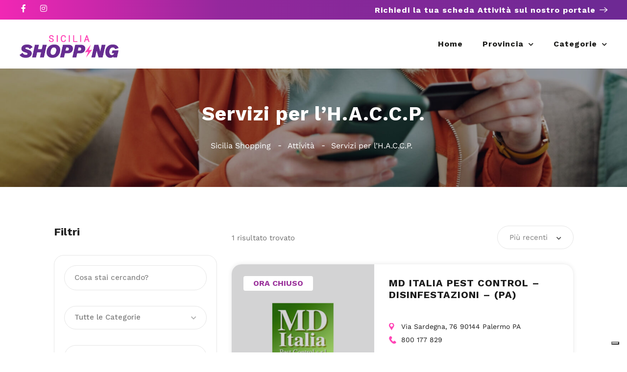

--- FILE ---
content_type: text/css
request_url: https://lasiciliashopping.it/wp-content/uploads/elementor/css/post-15858.css?ver=1769156223
body_size: 1711
content:
.elementor-widget-section .premium-global-badge-{{ID}} .premium-badge-container{background-color:var( --e-global-color-primary );}.elementor-widget-section .premium-global-badge-{{ID}} .premium-badge-text{color:var( --e-global-color-secondary );}.elementor-widget-section .premium-global-badge-{{ID}} .premium-badge-icon{color:var( --e-global-color-secondary );fill:var( --e-global-color-secondary );}.elementor-widget-section .premium-global-cursor-{{ID}}{color:var( --e-global-color-primary );fill:var( --e-global-color-primary );}.elementor-widget-section.premium-cursor-ftext .premium-global-cursor-{{ID}} .premium-cursor-follow-text{font-family:var( --e-global-typography-primary-font-family ), Sans-serif;font-weight:var( --e-global-typography-primary-font-weight );}.elementor-15858 .elementor-element.elementor-element-7d1d5b33 > .elementor-container > .elementor-column > .elementor-widget-wrap{align-content:center;align-items:center;}.elementor-15858 .elementor-element.elementor-element-7d1d5b33:not(.elementor-motion-effects-element-type-background), .elementor-15858 .elementor-element.elementor-element-7d1d5b33 > .elementor-motion-effects-container > .elementor-motion-effects-layer{background-color:#005BFF;}.elementor-15858 .elementor-element.elementor-element-7d1d5b33 > .elementor-container{max-width:1200px;min-height:40px;}.elementor-15858 .elementor-element.elementor-element-7d1d5b33{transition:background 0.3s, border 0.3s, border-radius 0.3s, box-shadow 0.3s;margin-top:0px;margin-bottom:0px;padding:0px 15px 0px 15px;}.elementor-15858 .elementor-element.elementor-element-7d1d5b33 > .elementor-background-overlay{transition:background 0.3s, border-radius 0.3s, opacity 0.3s;}.elementor-widget-column .premium-global-badge-{{ID}} .premium-badge-container{background-color:var( --e-global-color-primary );}.elementor-widget-column .premium-global-cursor-{{ID}}{color:var( --e-global-color-primary );fill:var( --e-global-color-primary );}.elementor-widget-column.premium-cursor-ftext .premium-global-cursor-{{ID}} .premium-cursor-follow-text{font-family:var( --e-global-typography-primary-font-family ), Sans-serif;font-weight:var( --e-global-typography-primary-font-weight );}.elementor-widget-column .premium-global-badge-{{ID}} .premium-badge-text{color:var( --e-global-color-secondary );}.elementor-widget-column .premium-global-badge-{{ID}} .premium-badge-icon{color:var( --e-global-color-secondary );fill:var( --e-global-color-secondary );}.elementor-widget-social-icons .premium-global-badge-{{ID}} .premium-badge-container{background-color:var( --e-global-color-primary );}.elementor-widget-social-icons .premium-global-cursor-{{ID}}{color:var( --e-global-color-primary );fill:var( --e-global-color-primary );}.elementor-widget-social-icons.premium-cursor-ftext .premium-global-cursor-{{ID}} .premium-cursor-follow-text{font-family:var( --e-global-typography-primary-font-family ), Sans-serif;font-weight:var( --e-global-typography-primary-font-weight );}.elementor-widget-social-icons .premium-global-badge-{{ID}} .premium-badge-text{color:var( --e-global-color-secondary );}.elementor-widget-social-icons .premium-global-badge-{{ID}} .premium-badge-icon{color:var( --e-global-color-secondary );fill:var( --e-global-color-secondary );}.elementor-15858 .elementor-element.elementor-element-6279f325{--grid-template-columns:repeat(0, auto);--icon-size:16px;--grid-column-gap:20px;--grid-row-gap:0px;}.elementor-15858 .elementor-element.elementor-element-6279f325 .elementor-widget-container{text-align:left;}.elementor-15858 .elementor-element.elementor-element-6279f325 .elementor-social-icon{background-color:#005BFF00;--icon-padding:0em;}.elementor-15858 .elementor-element.elementor-element-6279f325 .elementor-social-icon i{color:#FFFFFF;}.elementor-15858 .elementor-element.elementor-element-6279f325 .elementor-social-icon svg{fill:#FFFFFF;}.elementor-widget-image-box .premium-global-badge-{{ID}} .premium-badge-container{background-color:var( --e-global-color-primary );}.elementor-widget-image-box .premium-global-cursor-{{ID}}{color:var( --e-global-color-primary );fill:var( --e-global-color-primary );}.elementor-widget-image-box.premium-cursor-ftext .premium-global-cursor-{{ID}} .premium-cursor-follow-text{font-family:var( --e-global-typography-primary-font-family ), Sans-serif;font-weight:var( --e-global-typography-primary-font-weight );}.elementor-widget-image-box .premium-global-badge-{{ID}} .premium-badge-text{color:var( --e-global-color-secondary );}.elementor-widget-image-box .premium-global-badge-{{ID}} .premium-badge-icon{color:var( --e-global-color-secondary );fill:var( --e-global-color-secondary );}.elementor-widget-image-box .elementor-image-box-title{font-family:var( --e-global-typography-primary-font-family ), Sans-serif;font-weight:var( --e-global-typography-primary-font-weight );color:var( --e-global-color-primary );}.elementor-widget-image-box:has(:hover) .elementor-image-box-title,
					 .elementor-widget-image-box:has(:focus) .elementor-image-box-title{color:var( --e-global-color-primary );}.elementor-widget-image-box .elementor-image-box-description{font-family:var( --e-global-typography-text-font-family ), Sans-serif;font-weight:var( --e-global-typography-text-font-weight );color:var( --e-global-color-text );}.elementor-15858 .elementor-element.elementor-element-6f8a05e0 .elementor-image-box-wrapper{text-align:right;}.elementor-15858 .elementor-element.elementor-element-6f8a05e0.elementor-position-right .elementor-image-box-img{margin-left:8px;}.elementor-15858 .elementor-element.elementor-element-6f8a05e0.elementor-position-left .elementor-image-box-img{margin-right:8px;}.elementor-15858 .elementor-element.elementor-element-6f8a05e0.elementor-position-top .elementor-image-box-img{margin-bottom:8px;}.elementor-15858 .elementor-element.elementor-element-6f8a05e0 .elementor-image-box-title{margin-bottom:0px;font-family:"Work Sans", Sans-serif;font-size:16px;font-weight:700;color:#FFFFFF;}.elementor-15858 .elementor-element.elementor-element-6f8a05e0 .elementor-image-box-wrapper .elementor-image-box-img{width:16px;}.elementor-15858 .elementor-element.elementor-element-6f8a05e0 .elementor-image-box-img img{transition-duration:0.3s;}.elementor-15858 .elementor-element.elementor-element-6f8a05e0 .elementor-image-box-description{font-family:"Work Sans", Sans-serif;font-size:16px;font-weight:700;letter-spacing:1px;color:#FFFFFF;}.elementor-15858 .elementor-element.elementor-element-48bb16bd > .elementor-container > .elementor-column > .elementor-widget-wrap{align-content:center;align-items:center;}.elementor-15858 .elementor-element.elementor-element-48bb16bd > .elementor-container{max-width:1200px;min-height:100px;}.elementor-15858 .elementor-element.elementor-element-48bb16bd{padding:0px 15px 0px 15px;z-index:100;}.elementor-widget-image .premium-global-badge-{{ID}} .premium-badge-container{background-color:var( --e-global-color-primary );}.elementor-widget-image .premium-global-cursor-{{ID}}{color:var( --e-global-color-primary );fill:var( --e-global-color-primary );}.elementor-widget-image.premium-cursor-ftext .premium-global-cursor-{{ID}} .premium-cursor-follow-text{font-family:var( --e-global-typography-primary-font-family ), Sans-serif;font-weight:var( --e-global-typography-primary-font-weight );}.elementor-widget-image .premium-global-badge-{{ID}} .premium-badge-text{color:var( --e-global-color-secondary );}.elementor-widget-image .premium-global-badge-{{ID}} .premium-badge-icon{color:var( --e-global-color-secondary );fill:var( --e-global-color-secondary );}.elementor-widget-image .widget-image-caption{color:var( --e-global-color-text );font-family:var( --e-global-typography-text-font-family ), Sans-serif;font-weight:var( --e-global-typography-text-font-weight );}.elementor-15858 .elementor-element.elementor-element-1221eef{text-align:left;}.elementor-15858 .elementor-element.elementor-element-1221eef img{height:56px;}.elementor-widget-nav-menu .premium-global-badge-{{ID}} .premium-badge-container{background-color:var( --e-global-color-primary );}.elementor-widget-nav-menu .premium-global-cursor-{{ID}}{color:var( --e-global-color-primary );fill:var( --e-global-color-primary );}.elementor-widget-nav-menu.premium-cursor-ftext .premium-global-cursor-{{ID}} .premium-cursor-follow-text{font-family:var( --e-global-typography-primary-font-family ), Sans-serif;font-weight:var( --e-global-typography-primary-font-weight );}.elementor-widget-nav-menu .premium-global-badge-{{ID}} .premium-badge-text{color:var( --e-global-color-secondary );}.elementor-widget-nav-menu .premium-global-badge-{{ID}} .premium-badge-icon{color:var( --e-global-color-secondary );fill:var( --e-global-color-secondary );}.elementor-widget-nav-menu .elementor-nav-menu .elementor-item{font-family:var( --e-global-typography-primary-font-family ), Sans-serif;font-weight:var( --e-global-typography-primary-font-weight );}.elementor-widget-nav-menu .elementor-nav-menu--main .elementor-item{color:var( --e-global-color-text );fill:var( --e-global-color-text );}.elementor-widget-nav-menu .elementor-nav-menu--main .elementor-item:hover,
					.elementor-widget-nav-menu .elementor-nav-menu--main .elementor-item.elementor-item-active,
					.elementor-widget-nav-menu .elementor-nav-menu--main .elementor-item.highlighted,
					.elementor-widget-nav-menu .elementor-nav-menu--main .elementor-item:focus{color:var( --e-global-color-accent );fill:var( --e-global-color-accent );}.elementor-widget-nav-menu .elementor-nav-menu--main:not(.e--pointer-framed) .elementor-item:before,
					.elementor-widget-nav-menu .elementor-nav-menu--main:not(.e--pointer-framed) .elementor-item:after{background-color:var( --e-global-color-accent );}.elementor-widget-nav-menu .e--pointer-framed .elementor-item:before,
					.elementor-widget-nav-menu .e--pointer-framed .elementor-item:after{border-color:var( --e-global-color-accent );}.elementor-widget-nav-menu{--e-nav-menu-divider-color:var( --e-global-color-text );}.elementor-widget-nav-menu .elementor-nav-menu--dropdown .elementor-item, .elementor-widget-nav-menu .elementor-nav-menu--dropdown  .elementor-sub-item{font-family:var( --e-global-typography-accent-font-family ), Sans-serif;font-weight:var( --e-global-typography-accent-font-weight );}.elementor-15858 .elementor-element.elementor-element-23e1f618 .elementor-menu-toggle{margin-left:auto;background-color:#02010100;}.elementor-15858 .elementor-element.elementor-element-23e1f618 .elementor-nav-menu .elementor-item{font-family:"Work Sans", Sans-serif;font-size:16px;font-weight:700;line-height:100px;letter-spacing:1px;}.elementor-15858 .elementor-element.elementor-element-23e1f618 .elementor-nav-menu--main .elementor-item{color:#1D1D1B;fill:#1D1D1B;padding-left:0px;padding-right:0px;padding-top:0px;padding-bottom:0px;}.elementor-15858 .elementor-element.elementor-element-23e1f618 .elementor-nav-menu--main .elementor-item:hover,
					.elementor-15858 .elementor-element.elementor-element-23e1f618 .elementor-nav-menu--main .elementor-item.elementor-item-active,
					.elementor-15858 .elementor-element.elementor-element-23e1f618 .elementor-nav-menu--main .elementor-item.highlighted,
					.elementor-15858 .elementor-element.elementor-element-23e1f618 .elementor-nav-menu--main .elementor-item:focus{color:#B83AA4;fill:#B83AA4;}.elementor-15858 .elementor-element.elementor-element-23e1f618 .elementor-nav-menu--main:not(.e--pointer-framed) .elementor-item:before,
					.elementor-15858 .elementor-element.elementor-element-23e1f618 .elementor-nav-menu--main:not(.e--pointer-framed) .elementor-item:after{background-color:#FF46B5;}.elementor-15858 .elementor-element.elementor-element-23e1f618 .e--pointer-framed .elementor-item:before,
					.elementor-15858 .elementor-element.elementor-element-23e1f618 .e--pointer-framed .elementor-item:after{border-color:#FF46B5;}.elementor-15858 .elementor-element.elementor-element-23e1f618 .elementor-nav-menu--main .elementor-item.elementor-item-active{color:#B83AA4;}.elementor-15858 .elementor-element.elementor-element-23e1f618 .elementor-nav-menu--main:not(.e--pointer-framed) .elementor-item.elementor-item-active:before,
					.elementor-15858 .elementor-element.elementor-element-23e1f618 .elementor-nav-menu--main:not(.e--pointer-framed) .elementor-item.elementor-item-active:after{background-color:#FF46B5;}.elementor-15858 .elementor-element.elementor-element-23e1f618 .e--pointer-framed .elementor-item.elementor-item-active:before,
					.elementor-15858 .elementor-element.elementor-element-23e1f618 .e--pointer-framed .elementor-item.elementor-item-active:after{border-color:#FF46B5;}.elementor-15858 .elementor-element.elementor-element-23e1f618{--e-nav-menu-horizontal-menu-item-margin:calc( 40px / 2 );}.elementor-15858 .elementor-element.elementor-element-23e1f618 .elementor-nav-menu--main:not(.elementor-nav-menu--layout-horizontal) .elementor-nav-menu > li:not(:last-child){margin-bottom:40px;}.elementor-15858 .elementor-element.elementor-element-23e1f618 .elementor-nav-menu--dropdown a, .elementor-15858 .elementor-element.elementor-element-23e1f618 .elementor-menu-toggle{color:#1A1A1A;}.elementor-15858 .elementor-element.elementor-element-23e1f618 .elementor-nav-menu--dropdown a:hover,
					.elementor-15858 .elementor-element.elementor-element-23e1f618 .elementor-nav-menu--dropdown a.elementor-item-active,
					.elementor-15858 .elementor-element.elementor-element-23e1f618 .elementor-nav-menu--dropdown a.highlighted,
					.elementor-15858 .elementor-element.elementor-element-23e1f618 .elementor-menu-toggle:hover{color:#BB0B76;}.elementor-15858 .elementor-element.elementor-element-23e1f618 .elementor-nav-menu--dropdown a:hover,
					.elementor-15858 .elementor-element.elementor-element-23e1f618 .elementor-nav-menu--dropdown a.elementor-item-active,
					.elementor-15858 .elementor-element.elementor-element-23e1f618 .elementor-nav-menu--dropdown a.highlighted{background-color:#02010100;}.elementor-15858 .elementor-element.elementor-element-23e1f618 .elementor-nav-menu--dropdown a.elementor-item-active{color:#BB0B76;}.elementor-15858 .elementor-element.elementor-element-23e1f618 .elementor-nav-menu--dropdown .elementor-item, .elementor-15858 .elementor-element.elementor-element-23e1f618 .elementor-nav-menu--dropdown  .elementor-sub-item{font-family:"Work Sans", Sans-serif;font-size:16px;font-weight:400;}.elementor-15858 .elementor-element.elementor-element-23e1f618 .elementor-nav-menu--dropdown{border-style:none;border-radius:8px 8px 8px 8px;}.elementor-15858 .elementor-element.elementor-element-23e1f618 .elementor-nav-menu--dropdown li:first-child a{border-top-left-radius:8px;border-top-right-radius:8px;}.elementor-15858 .elementor-element.elementor-element-23e1f618 .elementor-nav-menu--dropdown li:last-child a{border-bottom-right-radius:8px;border-bottom-left-radius:8px;}.elementor-15858 .elementor-element.elementor-element-23e1f618 .elementor-nav-menu--main .elementor-nav-menu--dropdown, .elementor-15858 .elementor-element.elementor-element-23e1f618 .elementor-nav-menu__container.elementor-nav-menu--dropdown{box-shadow:0px 4px 20px 0px rgba(0, 0, 0, 0.1);}.elementor-15858 .elementor-element.elementor-element-23e1f618 .elementor-nav-menu--dropdown a{padding-left:16px;padding-right:16px;padding-top:8px;padding-bottom:8px;}.elementor-15858 .elementor-element.elementor-element-23e1f618 .elementor-nav-menu--dropdown li:not(:last-child){border-style:none;border-bottom-width:0px;}.elementor-15858 .elementor-element.elementor-element-23e1f618 .elementor-menu-toggle:hover{background-color:#02010100;}@media(max-width:1024px){.elementor-15858 .elementor-element.elementor-element-23e1f618 .elementor-nav-menu .elementor-item{line-height:20px;}.elementor-15858 .elementor-element.elementor-element-23e1f618 .elementor-nav-menu--main .elementor-item{padding-top:16px;padding-bottom:16px;}.elementor-15858 .elementor-element.elementor-element-23e1f618 .elementor-nav-menu--dropdown a{padding-left:24px;padding-right:24px;padding-top:16px;padding-bottom:16px;}}@media(max-width:767px){.elementor-15858 .elementor-element.elementor-element-6f8a05e0 .elementor-image-box-img{margin-bottom:8px;}.elementor-15858 .elementor-element.elementor-element-6f8a05e0 .elementor-image-box-wrapper .elementor-image-box-img{width:15%;}.elementor-15858 .elementor-element.elementor-element-6f8a05e0 .elementor-image-box-description{font-size:15px;line-height:1.7em;}.elementor-15858 .elementor-element.elementor-element-2c6edfc4{width:50%;}.elementor-15858 .elementor-element.elementor-element-1221eef img{object-fit:contain;}.elementor-15858 .elementor-element.elementor-element-4ce82945{width:50%;}.elementor-15858 .elementor-element.elementor-element-23e1f618 .elementor-nav-menu .elementor-item{font-size:24px;line-height:30px;}.elementor-15858 .elementor-element.elementor-element-23e1f618 .elementor-nav-menu--dropdown .elementor-item, .elementor-15858 .elementor-element.elementor-element-23e1f618 .elementor-nav-menu--dropdown  .elementor-sub-item{font-size:24px;}}/* Start custom CSS for section, class: .elementor-element-7d1d5b33 */.elementor-15858 .elementor-element.elementor-element-7d1d5b33 {
  background: linear-gradient(
    90deg,
    #FF27B8 0%,
    #F127B4 0.01%,
    #CE27AB 13.94%,
    #95289D 35.1%,
    #6E2994 93.75%
  );
}/* End custom CSS */
/* Start custom CSS for nav-menu, class: .elementor-element-23e1f618 */ul.elementor-nav-menu--dropdown a, ul.elementor-nav-menu--dropdown a:focus, ul.elementor-nav-menu--dropdown a:hover {
  border-inline-start: 0 !important;
}/* End custom CSS */
/* Start custom CSS */.category-small-box-alt {
    width: calc(100% * (1/3) - 25px);
}

span.save.listeo_core-bookmark-it.like-icon {
    display: none;
}


a.category-small-box-alt {
    background-color: transparent;
    box-shadow: none !important;
}


.category-small-box-alt:before {
    background-color: transparent;
}
.category-small-box-alt:hover {
    background-color: transparent;
    transform: translateY(-6px);
}

.listeo-svg-icon-box-grid svg, .elementor .listeo-svg-icon-box-grid svg {
    height: 55px;
}/* End custom CSS */

--- FILE ---
content_type: application/javascript; charset=utf-8
request_url: https://cs.iubenda.com/cookie-solution/confs/js/56145968.js
body_size: 248
content:
_iub.csRC = { consApiKey: 'PSr1CHrwQ82utCAmq571cjjt3QjqESwB', showBranding: false, publicId: '856f624d-8c38-446a-a519-e0c9584d814e', floatingGroup: false };
_iub.csEnabled = true;
_iub.csPurposes = [1,3,4,5,2];
_iub.cpUpd = 1763743525;
_iub.csT = 1.0;
_iub.googleConsentModeV2 = true;
_iub.totalNumberOfProviders = 11;
_iub.csSiteConf = {"askConsentAtCookiePolicyUpdate":true,"countryDetection":true,"emailMarketing":{"styles":{"backgroundColor":"#EDEDED","buttonsBackgroundColor":"#005BFF","buttonsTextColor":"#FFFFFF","footerBackgroundColor":"#ECEFFF","footerTextColor":"#005BFF","textColor":"#000000"},"theme":"dark"},"enableFadp":true,"enableLgpd":true,"enableUspr":true,"lgpdAppliesGlobally":false,"perPurposeConsent":true,"siteId":4010702,"storage":{"useSiteId":true},"whitelabel":false,"cookiePolicyId":56145968,"lang":"it","banner":{"acceptButtonColor":"#005BFF","acceptButtonDisplay":true,"backgroundColor":"#EDEDED","backgroundOverlay":true,"brandBackgroundColor":"#EDEDED","brandTextColor":"#000000","closeButtonDisplay":false,"customizeButtonCaptionColor":"#005BFF","customizeButtonColor":"#ECEFFF","customizeButtonDisplay":true,"explicitWithdrawal":true,"listPurposes":true,"logo":"https://lasiciliashopping.it/wp-content/uploads/2023/02/sicilia-logo.png","linksColor":"#000000","ownerName":"Sicilia Shopping","position":"bottom","rejectButtonColor":"#005BFF","rejectButtonDisplay":true,"showTitle":false,"showTotalNumberOfProviders":true,"textColor":"#000000"}};
